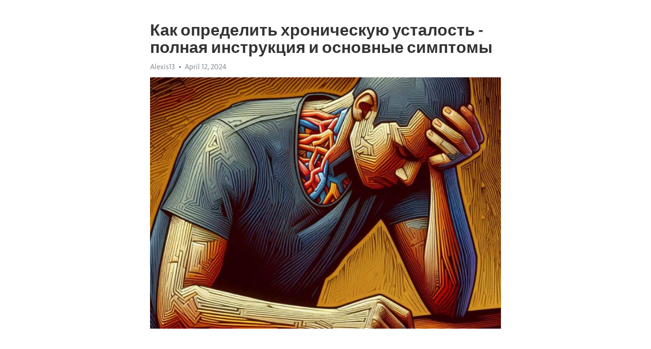

--- FILE ---
content_type: text/html; charset=utf-8
request_url: https://telegra.ph/Kak-opredelit-hronicheskuyu-ustalost---polnaya-instrukciya-i-osnovnye-simptomy-04-12
body_size: 7864
content:
<!DOCTYPE html>
<html>
  <head>
    <meta charset="utf-8">
    <title>Как определить хроническую усталость - полная инструкция и основные симптомы – Telegraph</title>
    <meta name="viewport" content="width=device-width, initial-scale=1.0, minimum-scale=1.0, maximum-scale=1.0, user-scalable=no" />
    <meta name="format-detection" content="telephone=no" />
    <meta http-equiv="X-UA-Compatible" content="IE=edge" />
    <meta name="MobileOptimized" content="176" />
    <meta name="HandheldFriendly" content="True" />
    <meta name="robots" content="index, follow" />
    <meta property="og:type" content="article">
    <meta property="og:title" content="Как определить хроническую усталость - полная инструкция и основные симптомы">
    <meta property="og:description" content="Не можете избавиться от апатии и усталости? Возможно, мы сможем помочь&#33; Кликайте сюда&#33;

Хроническая усталость – это состояние, которое может серьезно повлиять на качество жизни и способность справиться с повседневными задачами. Для того чтобы правильно диагностировать эту проблему и найти подходящее лечение, необходимо сначала пройти специальный тест на хроническую усталость.
Тест на хроническую усталость – это инструмент, позволяющий выявить основные симптомы этого заболевания. Такой тест может быть проведен…">
    <meta property="og:image" content="https://telegra.ph/file/e63a7bf96b7f9971f1822.jpg">
    <meta property="og:site_name" content="Telegraph">
    <meta property="article:published_time" content="2024-04-12T15:29:57+0000">
    <meta property="article:modified_time" content="2024-04-12T15:29:57+0000">
    <meta property="article:author" content="Alexis13">
    <meta name="twitter:card" content="summary">
    <meta name="twitter:title" content="Как определить хроническую усталость - полная инструкция и основные симптомы">
    <meta name="twitter:description" content="Не можете избавиться от апатии и усталости? Возможно, мы сможем помочь&#33; Кликайте сюда&#33;

Хроническая усталость – это состояние, которое может серьезно повлиять на качество жизни и способность справиться с повседневными задачами. Для того чтобы правильно диагностировать эту проблему и найти подходящее лечение, необходимо сначала пройти специальный тест на хроническую усталость.
Тест на хроническую усталость – это инструмент, позволяющий выявить основные симптомы этого заболевания. Такой тест может быть проведен…">
    <meta name="twitter:image" content="https://telegra.ph/file/e63a7bf96b7f9971f1822.jpg">
    <link rel="canonical" href="https://telegra.ph/Kak-opredelit-hronicheskuyu-ustalost---polnaya-instrukciya-i-osnovnye-simptomy-04-12" />
    <link rel="shortcut icon" href="/favicon.ico?1" type="image/x-icon">
    <link rel="icon" type="image/png" href="/images/favicon.png?1" sizes="16x16">
    <link rel="icon" type="image/png" href="/images/favicon_2x.png?1" sizes="32x32">
    <link href="/css/quill.core.min.css" rel="stylesheet">
    <link href="/css/core.min.css?47" rel="stylesheet">
  </head>
  <body>
    <div class="tl_page_wrap">
      <div class="tl_page">
        <main class="tl_article">
          <header class="tl_article_header" dir="auto">
            <h1>Как определить хроническую усталость - полная инструкция и основные симптомы</h1>
            <address>
              <a rel="author">Alexis13</a><!--
           --><time datetime="2024-04-12T15:29:57+0000">April 12, 2024</time>
            </address>
          </header>
          <article id="_tl_editor" class="tl_article_content"><h1>Как определить хроническую усталость - полная инструкция и основные симптомы<br></h1><address>Alexis13<br></address><figure><img src="/file/e63a7bf96b7f9971f1822.jpg"><figcaption></figcaption></figure><p><br></p><h3 id="Не-можете-избавиться-от-апатии-и-усталости?-Возможно,-мы-сможем-помочь&amp;#33;-Кликайте-сюда&amp;#33;"><a href="https://clck.ru/38vLST" target="_blank">Не можете избавиться от апатии и усталости? Возможно, мы сможем помочь&#33; Кликайте сюда&#33;</a></h3><p><br></p><p><a href="https://clck.ru/38vLST" target="_blank"><strong>Хроническая усталость</strong></a> – это состояние, которое может серьезно повлиять на качество жизни и способность справиться с повседневными задачами. Для того чтобы правильно диагностировать эту проблему и найти подходящее лечение, необходимо сначала пройти специальный тест на хроническую усталость.</p><p><strong>Тест на хроническую усталость</strong> – это инструмент, позволяющий выявить основные симптомы этого заболевания. Такой тест может быть проведен самостоятельно дома или при помощи врача-специалиста. Он поможет определить, насколько сильно вы страдаете от <a href="https://clck.ru/38vLST" target="_blank">хронической усталости</a> и какие основные симптомы у вас присутствуют.</p><p><strong>Для прохождения теста на хроническую усталость</strong> вы можете использовать специальные онлайн-формы, которые доступны на различных медицинских сайтах. Вам потребуется ответить на ряд вопросов, связанных с вашим состоянием и симптомами. Вопросы будут касаться вашей общей энергии, наличия бессонницы, проблем с памятью, сосредоточенностью и многих других аспектов вашего психофизического состояния.</p><p><strong>После прохождения теста</strong> вы получите результаты, которые помогут вам оценить ваше текущее состояние и определить необходимые шаги для борьбы с хронической усталостью. Эти результаты могут быть также полезны для врача при дальнейшем обследовании и назначении лечения.</p><h3 id="Симптомы-хронической-усталости">Симптомы хронической усталости</h3><p>Хотя конкретные причины хронической усталости неизвестны, существуют некоторые общие симптомы, которые могут быть связаны с этим состоянием:</p><ul><li><strong>Усталость:</strong> Это основной симптом хронической усталости. Пациенты ощущают сильную и постоянную усталость, которая не улучшается отдыхом.</li><li><strong>Ухудшение когнитивных способностей:</strong> Пациенты могут испытывать проблемы с концентрацией, плохую память и заторможенность мышления.</li><li><strong>Нарушение сна:</strong> Изменения в образце сна, такие как беспокойство, бессонница или сонливость в течение дня, могут быть связаны с хронической усталостью.</li><li><strong>Боль в мышцах или суставах:</strong> Некоторые пациенты могут испытывать необъяснимую боль или затвердение в мышцах и суставах.</li><li><strong>Головные боли:</strong> Частые или персистентные головные боли могут быть одним из симптомов хронической усталости.</li></ul><p>Это лишь некоторые из распространенных симптомов, связанных с хронической усталостью. Если вы испытываете эти симптомы в течение продолжительного времени, важно обратиться к врачу для оценки и диагностики вашего состояния.</p><h3 id="Усталость-даже-после-сна">Усталость даже после сна</h3><p>Хроническая усталость, или синдром хронической усталости (СХУ), характеризуется постоянным чувством усталости несмотря на достаточный отдых и сон. Симптомы СХУ могут включать общую слабость, апатию, проблемы с концентрацией, боли в мышцах и суставах, плохое самочувствие при физической активности.</p><p>Одним из первых шагов, которые можно предпринять для определения наличия хронической усталости, является прохождение специального теста. Этот тест поможет оценить вашу степень усталости и определить, нуждаетесь ли вы в консультации врача.</p><p>Возможно, вы уже заботитесь о своем сне и стараетесь ложиться вовремя, но все равно не испытываете ощущение полного восстановления. В таком случае, одним из возможных симптомов может быть общая усталость даже после сна. Если это так, то есть несколько вещей, которые вы можете попробовать, чтобы справиться с этой проблемой.</p><ul><li><strong>Постепенный подъем.</strong> Если вы просыпаетесь утром и ощущаете усталость, попробуйте постепенно подниматься с кровати, давая себе возможность медленно «разогреться».</li><li><strong>Регулярные физические упражнения.</strong> Упражнения могут помочь улучшить ваш сон и повысить уровень энергии в организме.</li><li><strong>Изменение питания.</strong> Употребление пищи, богатой белками и комплексными углеводами, может помочь вам чувствовать себя более бодрыми и энергичными даже после сна.</li></ul><p>Однако, если усталость после сна не исчезает даже после попыток внести изменения в свой образ жизни, обязательно обратитесь к врачу. Синдром хронической усталости может быть связан с другими заболеваниями и требует профессиональной помощи для правильной диагностики и лечения.</p><h3 id="Ухудшение-когнитивных-функций">Ухудшение когнитивных функций</h3><p>Однако у некоторых людей может наблюдаться ухудшение когнитивных функций, что может значительно осложнить их работу, учебу и общение. Они могут испытывать проблемы с концентрацией, памятью, мышлением и принятием решений.</p><p><strong>Симптомы ухудшения когнитивных функций могут включать:</strong></p><ul><li>Затруднение с концентрацией и фокусировкой внимания;</li><li>Потерю памяти или затруднения с ее воспроизведением;</li><li>Медленное мышление и замедленную реакцию на внешние стимулы;</li><li>Снижение способности к логическому мышлению и аналитическим задачам;</li><li>Проблемы с ориентацией во времени и пространстве;</li><li>Ухудшение возможности принимать решения и решать проблемы;</li><li>Утомляемость и быструю утомляемость при интеллектуальной нагрузке;</li><li>Затруднения с общением и аргументацией своих мыслей.</li></ul><p><em>Если вы замечаете у себя подобные симптомы, то рекомендуется обратиться к врачу для проведения специального теста на оценку когнитивных функций и выявления возможных причин ухудшения.</em></p><h3 id="Постоянное-чувство-изнурения">Постоянное чувство изнурения</h3><p>Одним из наиболее распространенных симптомов хронической усталости является постоянное ощущение усталости и истощения, даже после достаточно продолжительного отдыха или сна. Люди, страдающие от этого состояния, ощущают постоянную слабость и неспособность справиться с повседневными задачами.</p><h3 id="Инструкция-по-прохождению-теста-на-хроническую-усталость">Инструкция по прохождению теста на хроническую усталость</h3><h3 id="1.-Подготовка">1. Подготовка</h3><p>Перед началом теста убедитесь, что вы находитесь в спокойном и уютном месте, где вас никто не будет отвлекать. Заранее установите таймер на 10 минут – столько времени вам потребуется для ответов на вопросы.</p><h3 id="2.-Ответы-на-вопросы">2. Ответы на вопросы</h3><ol><li><strong>Оцените свою усталость.</strong> На шкале от 1 до 10 определите, насколько вы устали в настоящий момент. 1 – полностью бодрый, 10 – крайне уставший.</li><li><strong>Оцените изменения сна.</strong> Отметьте, были ли у вас изменения в сне за последнюю неделю:? постоянная сонливость;</li><li>? бессонница;</li><li>? непосильные усилия, чтобы проснуться;</li><li>? слишком много снов на протяжении дня.</li><li><strong>Оцените уровень раздражительности.</strong> От 1 до 10 – насколько вы раздражительны в последнее время.</li><li><strong>Оцените концентрацию.</strong> От 1 до 10 – насколько трудно вам сосредоточиться на задачах.</li><li><strong>Оцените уровень энергии.</strong> На шкале от 1 до 10 определите, насколько у вас достаточно энергии для выполнения повседневных задач.</li></ol><h3 id="3.-Анализ-результатов">3. Анализ результатов</h3><p>После того, как вы ответили на все вопросы, просуммируйте полученные баллы. Чем выше сумма баллов, тем больше вероятность того, что у вас есть признаки хронической усталости. Если вы набрали высокий результат, рекомендуется проконсультироваться с врачом для уточнения диагноза и получения рекомендаций по лечению и управлению состоянием.</p><h3 id="Зарегистрируйтесь-на-сайте">Зарегистрируйтесь на сайте</h3><p>Добро пожаловать на наш сайт, посвященный тестированию на хроническую усталость&#33; Если вы часто ощущаете постоянную усталость, даже после длительного отдыха, то этот тест поможет вам определить причину вашего состояния и предложит рекомендации для улучшения вашего общего благополучия.</p><p>Для того чтобы начать процесс тестирования, вам необходимо пройти быструю процедуру регистрации на нашем сайте. Это займет всего несколько минут, и после регистрации вы получите доступ к тесту и всем необходимым материалам.</p><h3 id="Шаг-1:-Заполните-регистрационную-форму">Шаг 1: Заполните регистрационную форму</h3><p>Найдите на главной странице нашего сайта кнопку &quot;Регистрация&quot; и кликните на нее. Откроется регистрационная форма, где вам потребуется указать свое имя, электронную почту, а также придумать пароль для доступа к вашему аккаунту. Пожалуйста, убедитесь, что введенная информация является точной и корректной.</p><p>После заполнения формы нажмите кнопку &quot;Отправить&quot; и вы получите письмо на указанную вами электронную почту с подтверждением регистрации.</p><h3 id="Шаг-2:-Подтвердите-вашу-регистрацию">Шаг 2: Подтвердите вашу регистрацию</h3><p>Откройте почтовый ящик, указанный вами при регистрации, и найдите письмо от нашего сайта. Откройте его и кликните на ссылку, чтобы подтвердить вашу регистрацию. После этого вы сможете использовать свой аккаунт для прохождения теста на хроническую усталость.</p><p>Обратите внимание, что ссылка для подтверждения регистрации может быть активной в течение ограниченного времени, поэтому рекомендуется подтвердить регистрацию как можно скорее.</p><p>После успешной регистрации и подтверждения вы готовы начать тестирование&#33; Желаем вам удачи и надеемся, что наши рекомендации помогут вам справиться с проблемой хронической усталости.</p><h3 id="Создайте-аккаунт">Создайте аккаунт</h3><p>Прохождение теста на хроническую усталость может быть полезным первым шагом к пониманию и управлению вашим состоянием. Благодаря нашей подробной инструкции вы сможете получить все необходимые сведения и пройти этот важный тест.</p><h3 id="Подведение-итога">Подведение итога</h3><p>Прежде всего, помните, что результаты теста являются лишь предварительной информацией и не могут заменить профессиональную консультацию специалиста. Если вы испытываете симптомы, связанные с хронической усталостью, важно обратиться к врачу для более точного диагноза и разработки плана лечения.</p><p>Тем не менее, прохождение теста может помочь вам осознать наличие определенных признаков хронической усталости и повысить уровень осведомленности о своем состоянии. Будьте внимательны к симптомам, таким как постоянная усталость, нарушения сна, снижение концентрации и отсутствие энергии. Если эти симптомы длительное время беспокоят вас, не стоит откладывать посещение врача.</p><p>Для прохождения теста вам необходимо создать аккаунт на нашем специализированном веб-сайте. Ваш аккаунт позволит вам сохранять результаты теста, получать рекомендации и дополнительную информацию о хронической усталости. Заполните все необходимые поля, чтобы начать пользоваться нашим сервисом.</p><h3 id="Зарегистрируйтесь-и-перейдите-последнюю-ступень-на-пути-к-пониманию-и-управлению-вашей-усталостью&amp;#33;">Зарегистрируйтесь и перейдите последнюю ступень на пути к пониманию и управлению вашей усталостью&#33;</h3><h3 id="Смотрите-на-эту-тему:">Смотрите на эту тему:</h3><figure><iframe src="/embed/youtube?url=https%3A%2F%2Fwww.youtube.com%2Fwatch%3Fv%3DSxyNL6ZyuSw" width="640" height="360" frameborder="0" allowtransparency="true" allowfullscreen="true" scrolling="no"></iframe><figcaption></figcaption></figure><p><br></p><p><br></p></article>
          <div id="_tl_link_tooltip" class="tl_link_tooltip"></div>
          <div id="_tl_tooltip" class="tl_tooltip">
            <div class="buttons">
              <span class="button_hover"></span>
              <span class="button_group"><!--
             --><button id="_bold_button"></button><!--
             --><button id="_italic_button"></button><!--
             --><button id="_link_button"></button><!--
           --></span><!--
           --><span class="button_group"><!--
             --><button id="_header_button"></button><!--
             --><button id="_subheader_button"></button><!--
             --><button id="_quote_button"></button><!--
           --></span>
            </div>
            <div class="prompt">
              <span class="close"></span>
              <div class="prompt_input_wrap"><input type="url" class="prompt_input" /></div>
            </div>
          </div>
          <div id="_tl_blocks" class="tl_blocks">
            <div class="buttons">
              <button id="_image_button"></button><!--
           --><button id="_embed_button"></button>
            </div>
          </div>
          <aside class="tl_article_buttons">
            <div class="account account_top"></div>
            <button id="_edit_button" class="button edit_button">Edit</button><!--
         --><button id="_publish_button" class="button publish_button">Publish</button>
            <div class="account account_bottom"></div>
            <div id="_error_msg" class="error_msg"></div>
          </aside>
        </main>
      </div>
          <div class="tl_page_footer">
      <div id="_report_button" class="tl_footer_button">Report content on this page</div>
    </div>
    </div>
      <div class="tl_popup tl_popup_hidden" id="_report_popup">
    <main class="tl_popup_body tl_report_popup">
      <form id="_report_form" method="post">
        <section>
          <h2 class="tl_popup_header">Report Page</h2>
          <div class="tl_radio_items">
            <label class="tl_radio_item">
              <input type="radio" class="radio" name="reason" value="violence">
              <span class="tl_radio_item_label">Violence</span>
            </label>
            <label class="tl_radio_item">
              <input type="radio" class="radio" name="reason" value="childabuse">
              <span class="tl_radio_item_label">Child Abuse</span>
            </label>
            <label class="tl_radio_item">
              <input type="radio" class="radio" name="reason" value="copyright">
              <span class="tl_radio_item_label">Copyright</span>
            </label>
            <label class="tl_radio_item">
              <input type="radio" class="radio" name="reason" value="illegal_drugs">
              <span class="tl_radio_item_label">Illegal Drugs</span>
            </label>
            <label class="tl_radio_item">
              <input type="radio" class="radio" name="reason" value="personal_details">
              <span class="tl_radio_item_label">Personal Details</span>
            </label>
            <label class="tl_radio_item">
              <input type="radio" class="radio" name="reason" value="other">
              <span class="tl_radio_item_label">Other</span>
            </label>
          </div>
          <div class="tl_textfield_item tl_comment_field">
            <input type="text" class="tl_textfield" name="comment" value="" placeholder="Add Comment…">
          </div>
          <div class="tl_copyright_field">
            Please submit your DMCA takedown request to <a href="mailto:dmca@telegram.org?subject=Report%20to%20Telegraph%20page%20%22%D0%9A%D0%B0%D0%BA%20%D0%BE%D0%BF%D1%80%D0%B5%D0%B4%D0%B5%D0%BB%D0%B8%D1%82%D1%8C%20%D1%85%D1%80%D0%BE%D0%BD%D0%B8%D1%87%D0%B5%D1%81%D0%BA%D1%83%D1%8E%20%D1%83%D1%81%D1%82%D0%B0%D0%BB%D0%BE%D1%81%D1%82%D1%8C%20-%20%D0%BF%D0%BE%D0%BB%D0%BD%D0%B0%D1%8F%20%D0%B8%D0%BD%D1%81%D1%82%D1%80%D1%83%D0%BA%D1%86%D0%B8%D1%8F%20%D0%B8%20%D0%BE%D1%81%D0%BD%D0%BE%D0%B2%D0%BD%D1%8B%D0%B5%20%D1%81%D0%B8%D0%BC%D0%BF%D1%82%D0%BE%D0%BC%D1%8B%22&body=Reported%20page%3A%20https%3A%2F%2Ftelegra.ph%2FKak-opredelit-hronicheskuyu-ustalost---polnaya-instrukciya-i-osnovnye-simptomy-04-12%0A%0A%0A" target="_blank">dmca@telegram.org</a>
          </div>
        </section>
        <aside class="tl_popup_buttons">
          <button type="reset" class="button" id="_report_cancel">Cancel</button>
          <button type="submit" class="button submit_button">Report</button>
        </aside>
      </form>
    </main>
  </div>
    
    <script>var T={"apiUrl":"https:\/\/edit.telegra.ph","uploadEnabled":false,"datetime":1712935797,"pageId":"6a0a7cedf1d62562d776d","editable":true};(function(){var b=document.querySelector('time');if(b&&T.datetime){var a=new Date(1E3*T.datetime),d='January February March April May June July August September October November December'.split(' ')[a.getMonth()],c=a.getDate();b.innerText=d+' '+(10>c?'0':'')+c+', '+a.getFullYear()}})();</script>
    <script src="/js/jquery.min.js"></script>
    <script src="/js/jquery.selection.min.js"></script>
    <script src="/js/autosize.min.js"></script>
    <script src="/js/load-image.all.min.js?1"></script>
    <script src="/js/quill.min.js?10"></script>
    <script src="/js/core.min.js?67"></script>
    <script async src="https://t.me/_websync_?path=Kak-opredelit-hronicheskuyu-ustalost---polnaya-instrukciya-i-osnovnye-simptomy-04-12&hash=c357723605dfce2623"></script>
  </body>
</html>